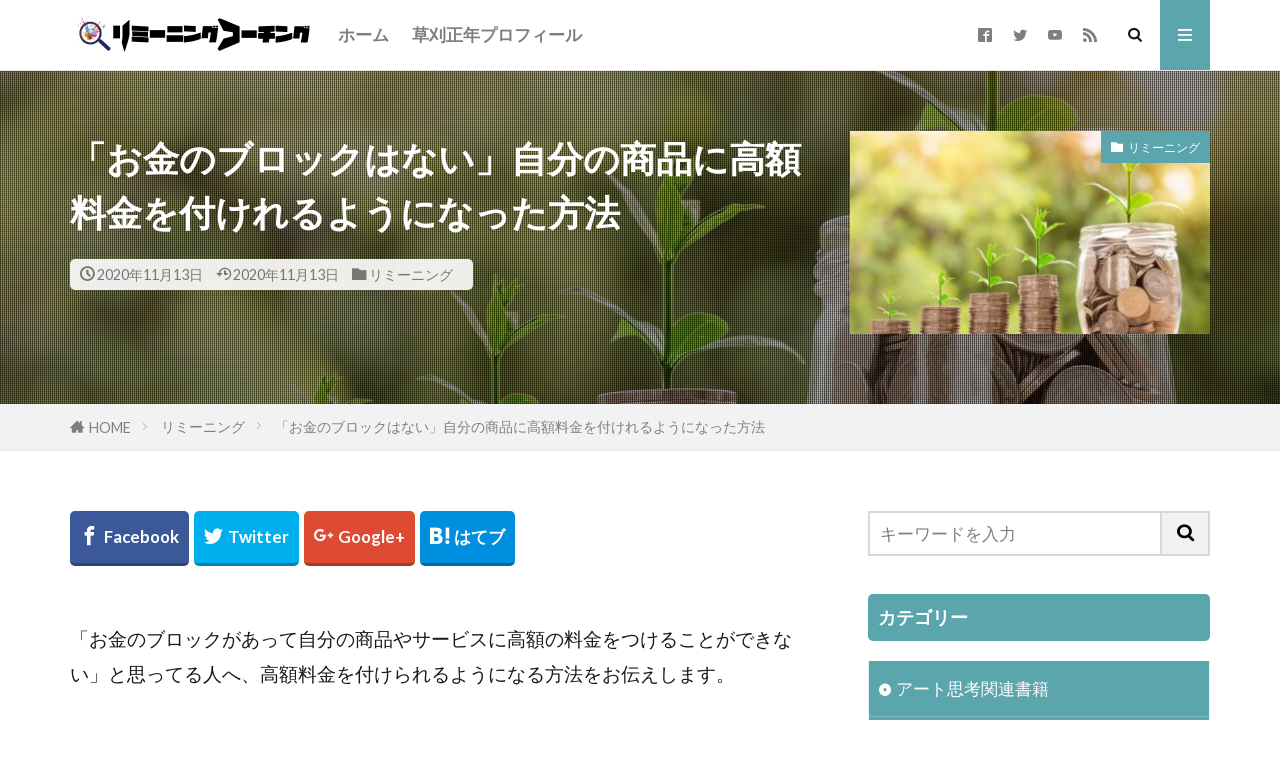

--- FILE ---
content_type: text/html; charset=UTF-8
request_url: https://remeanart.com/money-block/
body_size: 13329
content:

<!DOCTYPE html>

<html lang="ja" prefix="og: http://ogp.me/ns#" class="t-html 
t-middle t-large-pc">

<head prefix="og: http://ogp.me/ns# fb: http://ogp.me/ns/fb# article: http://ogp.me/ns/article#">
<meta charset="UTF-8">
<title>「お金のブロックはない」自分の商品に高額料金を付けれるようになった方法│アート思考で売上ブロック突破リミーニングコーチング</title>
<meta name='robots' content='max-image-preview:large' />
<link rel='dns-prefetch' href='//cdn.jsdelivr.net' />
<link rel='stylesheet' id='dashicons-css'  href='https://remeanart.com/wp-includes/css/dashicons.min.css?ver=5.7.14' type='text/css' media='all' />
<link rel='stylesheet' id='thickbox-css'  href='https://remeanart.com/wp-includes/js/thickbox/thickbox.css?ver=5.7.14' type='text/css' media='all' />
<link rel='stylesheet' id='wp-block-library-css'  href='https://remeanart.com/wp-includes/css/dist/block-library/style.min.css?ver=5.7.14' type='text/css' media='all' />
<script src='https://remeanart.com/wp-includes/js/jquery/jquery.min.js?ver=3.5.1' id='jquery-core-js'></script>
<script src='https://remeanart.com/wp-includes/js/jquery/jquery-migrate.min.js?ver=3.3.2' id='jquery-migrate-js'></script>
<link rel="https://api.w.org/" href="https://remeanart.com/wp-json/" /><link rel="alternate" type="application/json" href="https://remeanart.com/wp-json/wp/v2/posts/684" /><link rel="alternate" type="application/json+oembed" href="https://remeanart.com/wp-json/oembed/1.0/embed?url=https%3A%2F%2Fremeanart.com%2Fmoney-block%2F" />
<link rel="alternate" type="text/xml+oembed" href="https://remeanart.com/wp-json/oembed/1.0/embed?url=https%3A%2F%2Fremeanart.com%2Fmoney-block%2F&#038;format=xml" />
<link rel="amphtml" href="https://remeanart.com/money-block/?type=AMP">
<link class="css-async" rel href="https://remeanart.com/wp-content/themes/the-thor/css/icon.min.css">
<link class="css-async" rel href="https://fonts.googleapis.com/css?family=Lato:100,300,400,700,900">
<link class="css-async" rel href="https://fonts.googleapis.com/css?family=Fjalla+One">
<link rel="stylesheet" href="https://fonts.googleapis.com/css?family=Noto+Sans+JP:100,200,300,400,500,600,700,800,900">
<link rel="stylesheet" href="https://remeanart.com/wp-content/themes/the-thor/style.min.css">
<link class="css-async" rel href="https://remeanart.com/wp-content/themes/the-thor-child/style-user.css?1593483324">
<link rel="canonical" href="https://remeanart.com/money-block/" />
<script src="https://ajax.googleapis.com/ajax/libs/jquery/1.12.4/jquery.min.js"></script>
<meta http-equiv="X-UA-Compatible" content="IE=edge">
<meta name="viewport" content="width=device-width, initial-scale=1, viewport-fit=cover"/>
<script>
(function(i,s,o,g,r,a,m){i['GoogleAnalyticsObject']=r;i[r]=i[r]||function(){
(i[r].q=i[r].q||[]).push(arguments)},i[r].l=1*new Date();a=s.createElement(o),
m=s.getElementsByTagName(o)[0];a.async=1;a.src=g;m.parentNode.insertBefore(a,m)
})(window,document,'script','https://www.google-analytics.com/analytics.js','ga');

ga('create', 'UA-183958790-1', 'auto');
ga('send', 'pageview');
</script>
<style>
.widget.widget_nav_menu ul.menu{border-color: rgba(91,165,173,0.15);}.widget.widget_nav_menu ul.menu li{border-color: rgba(91,165,173,0.75);}.widget.widget_nav_menu ul.menu .sub-menu li{border-color: rgba(91,165,173,0.15);}.widget.widget_nav_menu ul.menu .sub-menu li .sub-menu li:first-child{border-color: rgba(91,165,173,0.15);}.widget.widget_nav_menu ul.menu li a:hover{background-color: rgba(91,165,173,0.75);}.widget.widget_nav_menu ul.menu .current-menu-item > a{background-color: rgba(91,165,173,0.75);}.widget.widget_nav_menu ul.menu li .sub-menu li a:before {color:#5ba5ad;}.widget.widget_nav_menu ul.menu li a{background-color:#5ba5ad;}.widget.widget_nav_menu ul.menu .sub-menu a:hover{color:#5ba5ad;}.widget.widget_nav_menu ul.menu .sub-menu .current-menu-item a{color:#5ba5ad;}.widget.widget_categories ul{border-color: rgba(91,165,173,0.15);}.widget.widget_categories ul li{border-color: rgba(91,165,173,0.75);}.widget.widget_categories ul .children li{border-color: rgba(91,165,173,0.15);}.widget.widget_categories ul .children li .children li:first-child{border-color: rgba(91,165,173,0.15);}.widget.widget_categories ul li a:hover{background-color: rgba(91,165,173,0.75);}.widget.widget_categories ul .current-menu-item > a{background-color: rgba(91,165,173,0.75);}.widget.widget_categories ul li .children li a:before {color:#5ba5ad;}.widget.widget_categories ul li a{background-color:#5ba5ad;}.widget.widget_categories ul .children a:hover{color:#5ba5ad;}.widget.widget_categories ul .children .current-menu-item a{color:#5ba5ad;}.widgetSearch__input:hover{border-color:#5ba5ad;}.widgetCatTitle{background-color:#5ba5ad;}.widgetCatTitle__inner{background-color:#5ba5ad;}.widgetSearch__submit:hover{background-color:#5ba5ad;}.widgetProfile__sns{background-color:#5ba5ad;}.widget.widget_calendar .calendar_wrap tbody a:hover{background-color:#5ba5ad;}.widget ul li a:hover{color:#5ba5ad;}.widget.widget_rss .rsswidget:hover{color:#5ba5ad;}.widget.widget_tag_cloud a:hover{background-color:#5ba5ad;}.widget select:hover{border-color:#5ba5ad;}.widgetSearch__checkLabel:hover:after{border-color:#5ba5ad;}.widgetSearch__check:checked .widgetSearch__checkLabel:before, .widgetSearch__check:checked + .widgetSearch__checkLabel:before{border-color:#5ba5ad;}.widgetTab__item.current{border-top-color:#5ba5ad;}.widgetTab__item:hover{border-top-color:#5ba5ad;}.searchHead__title{background-color:#5ba5ad;}.searchHead__submit:hover{color:#5ba5ad;}.menuBtn__close:hover{color:#5ba5ad;}.menuBtn__link:hover{color:#5ba5ad;}@media only screen and (min-width: 992px){.menuBtn__link {background-color:#5ba5ad;}}.t-headerCenter .menuBtn__link:hover{color:#5ba5ad;}.searchBtn__close:hover{color:#5ba5ad;}.searchBtn__link:hover{color:#5ba5ad;}.breadcrumb__item a:hover{color:#5ba5ad;}.pager__item{color:#5ba5ad;}.pager__item:hover, .pager__item-current{background-color:#5ba5ad; color:#fff;}.page-numbers{color:#5ba5ad;}.page-numbers:hover, .page-numbers.current{background-color:#5ba5ad; color:#fff;}.pagePager__item{color:#5ba5ad;}.pagePager__item:hover, .pagePager__item-current{background-color:#5ba5ad; color:#fff;}.heading a:hover{color:#5ba5ad;}.eyecatch__cat{background-color:#5ba5ad;}.the__category{background-color:#5ba5ad;}.dateList__item a:hover{color:#5ba5ad;}.controllerFooter__item:last-child{background-color:#5ba5ad;}.controllerFooter__close{background-color:#5ba5ad;}.bottomFooter__topBtn{background-color:#5ba5ad;}.mask-color{background-color:#5ba5ad;}.mask-colorgray{background-color:#5ba5ad;}.pickup3__item{background-color:#5ba5ad;}.categoryBox__title{color:#5ba5ad;}.comments__list .comment-meta{background-color:#5ba5ad;}.comment-respond .submit{background-color:#5ba5ad;}.prevNext__pop{background-color:#5ba5ad;}.swiper-pagination-bullet-active{background-color:#5ba5ad;}.swiper-slider .swiper-button-next, .swiper-slider .swiper-container-rtl .swiper-button-prev, .swiper-slider .swiper-button-prev, .swiper-slider .swiper-container-rtl .swiper-button-next	{background-color:#5ba5ad;}.snsFooter{background-color:#5ba5ad}.widget-main .heading.heading-widget{background-color:#5ba5ad}.widget-main .heading.heading-widgetsimple{background-color:#5ba5ad}.widget-main .heading.heading-widgetsimplewide{background-color:#5ba5ad}.widget-main .heading.heading-widgetwide{background-color:#5ba5ad}.widget-main .heading.heading-widgetbottom:before{border-color:#5ba5ad}.widget-main .heading.heading-widgetborder{border-color:#5ba5ad}.widget-main .heading.heading-widgetborder::before,.widget-main .heading.heading-widgetborder::after{background-color:#5ba5ad}.widget-side .heading.heading-widget{background-color:#5ba5ad}.widget-side .heading.heading-widgetsimple{background-color:#5ba5ad}.widget-side .heading.heading-widgetsimplewide{background-color:#5ba5ad}.widget-side .heading.heading-widgetwide{background-color:#5ba5ad}.widget-side .heading.heading-widgetbottom:before{border-color:#5ba5ad}.widget-side .heading.heading-widgetborder{border-color:#5ba5ad}.widget-side .heading.heading-widgetborder::before,.widget-side .heading.heading-widgetborder::after{background-color:#5ba5ad}.widget-foot .heading.heading-widget{background-color:#5ba5ad}.widget-foot .heading.heading-widgetsimple{background-color:#5ba5ad}.widget-foot .heading.heading-widgetsimplewide{background-color:#5ba5ad}.widget-foot .heading.heading-widgetwide{background-color:#5ba5ad}.widget-foot .heading.heading-widgetbottom:before{border-color:#5ba5ad}.widget-foot .heading.heading-widgetborder{border-color:#5ba5ad}.widget-foot .heading.heading-widgetborder::before,.widget-foot .heading.heading-widgetborder::after{background-color:#5ba5ad}.widget-menu .heading.heading-widget{background-color:#5ba5ad}.widget-menu .heading.heading-widgetsimple{background-color:#5ba5ad}.widget-menu .heading.heading-widgetsimplewide{background-color:#5ba5ad}.widget-menu .heading.heading-widgetwide{background-color:#5ba5ad}.widget-menu .heading.heading-widgetbottom:before{border-color:#5ba5ad}.widget-menu .heading.heading-widgetborder{border-color:#5ba5ad}.widget-menu .heading.heading-widgetborder::before,.widget-menu .heading.heading-widgetborder::after{background-color:#5ba5ad}@media only screen and (min-width: 768px){.still {height: 500px;}}.still__bg.mask.mask-colorgray{background-color:#4bc7cc}.rankingBox__bg{background-color:#5ba5ad}.commonCtr__bg.mask.mask-colorgray{background-color:#5ba5ad}.the__ribbon{background-color:#5ba5ad}.the__ribbon:after{border-left-color:#5ba5ad; border-right-color:#5ba5ad}.content .balloon .balloon__img-left div {background-image:url("https://remeanart.com/wp-content/uploads/2020/11/graffiti_man1.png");}.content .balloon .balloon__img-right div {background-image:url("https://remeanart.com/wp-content/uploads/2020/11/graffiti_woman1.png");}.postcta-bg{background-color:#3970a2}.content .afTagBox__btnDetail{background-color:#5ba5ad;}.widget .widgetAfTag__btnDetail{background-color:#5ba5ad;}.content .afTagBox__btnAf{background-color:#5ba5ad;}.widget .widgetAfTag__btnAf{background-color:#5ba5ad;}.content a{color:#5ba5ad;}.phrase a{color:#5ba5ad;}.content .sitemap li a:hover{color:#5ba5ad;}.content h2 a:hover,.content h3 a:hover,.content h4 a:hover,.content h5 a:hover{color:#5ba5ad;}.content ul.menu li a:hover{color:#5ba5ad;}.content .es-LiconBox:before{background-color:#a83f3f;}.content .es-LiconCircle:before{background-color:#a83f3f;}.content .es-BTiconBox:before{background-color:#a83f3f;}.content .es-BTiconCircle:before{background-color:#a83f3f;}.content .es-BiconObi{border-color:#a83f3f;}.content .es-BiconCorner:before{background-color:#a83f3f;}.content .es-BiconCircle:before{background-color:#a83f3f;}.content .es-BmarkHatena::before{background-color:#005293;}.content .es-BmarkExcl::before{background-color:#b60105;}.content .es-BmarkQ::before{background-color:#005293;}.content .es-BmarkQ::after{border-top-color:#005293;}.content .es-BmarkA::before{color:#b60105;}.content .es-BsubTradi::before{color:#ffffff;background-color:#b60105;border-color:#b60105;}.btn__link-primary{color:#ffffff; background-color:#3f3f3f;}.content .btn__link-primary{color:#ffffff; background-color:#3f3f3f;}.searchBtn__contentInner .btn__link-search{color:#ffffff; background-color:#3f3f3f;}.btn__link-secondary{color:#ffffff; background-color:#3f3f3f;}.content .btn__link-secondary{color:#ffffff; background-color:#3f3f3f;}.btn__link-search{color:#ffffff; background-color:#3f3f3f;}.btn__link-normal{color:#3f3f3f;}.content .btn__link-normal{color:#3f3f3f;}.btn__link-normal:hover{background-color:#3f3f3f;}.content .btn__link-normal:hover{background-color:#3f3f3f;}.comments__list .comment-reply-link{color:#3f3f3f;}.comments__list .comment-reply-link:hover{background-color:#3f3f3f;}@media only screen and (min-width: 992px){.subNavi__link-pickup{color:#3f3f3f;}}@media only screen and (min-width: 992px){.subNavi__link-pickup:hover{background-color:#3f3f3f;}}.partsH2-82 h2{color:#0a0a0a;}.partsH2-82 h2:first-letter{color:#5ba5ad;}.partsH3-11 h3{color:#191919; border-color:#5ba5ad;}.content h4{color:#191919}.content h5{color:#191919}.content ul > li::before{color:#a83f3f;}.content ul{color:#191919;}.content ol > li::before{color:#a83f3f; border-color:#a83f3f;}.content ol > li > ol > li::before{background-color:#a83f3f; border-color:#a83f3f;}.content ol > li > ol > li > ol > li::before{color:#a83f3f; border-color:#a83f3f;}.content ol{color:#191919;}.content .balloon .balloon__text{color:#191919; background-color:#f2f2f2;}.content .balloon .balloon__text-left:before{border-left-color:#f2f2f2;}.content .balloon .balloon__text-right:before{border-right-color:#f2f2f2;}.content .balloon-boder .balloon__text{color:#191919; background-color:#ffffff;  border-color:#d8d8d8;}.content .balloon-boder .balloon__text-left:before{border-left-color:#d8d8d8;}.content .balloon-boder .balloon__text-left:after{border-left-color:#ffffff;}.content .balloon-boder .balloon__text-right:before{border-right-color:#d8d8d8;}.content .balloon-boder .balloon__text-right:after{border-right-color:#ffffff;}.content blockquote{color:#191919; background-color:#f2f2f2;}.content blockquote::before{color:#d8d8d8;}.content table{color:#191919; border-top-color:#E5E5E5; border-left-color:#E5E5E5;}.content table th{background:#7f7f7f; color:#ffffff; ;border-right-color:#E5E5E5; border-bottom-color:#E5E5E5;}.content table td{background:#ffffff; ;border-right-color:#E5E5E5; border-bottom-color:#E5E5E5;}.content table tr:nth-child(odd) td{background-color:#f2f2f2;}
</style>

<meta property="og:site_name" content="アート思考で売上ブロック突破リミーニングコーチング" />
<meta property="og:type" content="article" />
<meta property="og:title" content="「お金のブロックはない」自分の商品に高額料金を付けれるようになった方法" />
<meta property="og:description" content="「お金のブロックがあって自分の商品やサービスに高額の料金をつけることができない」と思ってる人へ、高額料金を付けられるようになる方法をお伝えします。 &nbsp; 本記事の内容 ・お金のブロックの正体 ・お金のブロックは痛みの解放 先日上記の" />
<meta property="og:url" content="https://remeanart.com/money-block/" />
<meta property="og:image" content="https://remeanart.com/wp-content/uploads/2020/11/money-2724241_1920-768x519.jpg" />
<meta name="twitter:card" content="summary" />
<meta name="twitter:site" content="@fitjpcom" />


</head>
<body class="t-meiryo t-logoPc40 t-footerFixed" id="top">


  <!--l-header-->
  <header class="l-header l-header-border">
    <div class="container container-header">

      <!--logo-->
			<p class="siteTitle">
				<a class="siteTitle__link" href="https://remeanart.com">
											<img class="siteTitle__logo" src="https://remeanart.com/wp-content/uploads/2020/12/logo-remeancoach.png" alt="アート思考で売上ブロック突破リミーニングコーチング" width="496" height="80" >
					        </a>
      </p>      <!--/logo-->


      				<!--globalNavi-->
				<nav class="globalNavi">
					<div class="globalNavi__inner">
            <ul class="globalNavi__list"><li id="menu-item-749" class="menu-item menu-item-type-custom menu-item-object-custom menu-item-home menu-item-749"><a href="http://remeanart.com/">ホーム</a></li>
<li id="menu-item-1101" class="menu-item menu-item-type-post_type menu-item-object-page menu-item-1101"><a href="https://remeanart.com/profile/">草刈正年プロフィール</a></li>
</ul>					</div>
				</nav>
				<!--/globalNavi-->
			

							<!--subNavi-->
				<nav class="subNavi">
	        	        						<ul class="subNavi__list">
															<li class="subNavi__item"><a class="subNavi__link icon-facebook2" href="https://www.facebook.com/fitjpcom"></a></li>
															<li class="subNavi__item"><a class="subNavi__link icon-twitter" href="https://twitter.com/fitjpcom"></a></li>
															<li class="subNavi__item"><a class="subNavi__link icon-youtube" href="https://www.youtube.com/channel/UCviBYasQqct4bOidAkCHoDA"></a></li>
																								<li class="subNavi__item"><a class="subNavi__link icon-rss" href="https://remeanart.com/feed/"></a></li>
																					</ul>
									</nav>
				<!--/subNavi-->
			

            <!--searchBtn-->
			<div class="searchBtn ">
        <input class="searchBtn__checkbox" id="searchBtn-checkbox" type="checkbox">
        <label class="searchBtn__link searchBtn__link-text icon-search" for="searchBtn-checkbox"></label>
        <label class="searchBtn__unshown" for="searchBtn-checkbox"></label>

        <div class="searchBtn__content">
          <div class="searchBtn__scroll">
            <label class="searchBtn__close" for="searchBtn-checkbox"><i class="icon-close"></i>CLOSE</label>
            <div class="searchBtn__contentInner">
              <aside class="widget">
  <div class="widgetSearch">
    <form method="get" action="https://remeanart.com" target="_top">
  <div class="widgetSearch__contents">
    <h3 class="heading heading-tertiary">キーワード</h3>
    <input class="widgetSearch__input widgetSearch__input-max" type="text" name="s" placeholder="キーワードを入力" value="">

    
  </div>

  <div class="widgetSearch__contents">
    <h3 class="heading heading-tertiary">カテゴリー</h3>
	<select  name='cat' id='cat_69670a97aba3b' class='widgetSearch__select' >
	<option value=''>カテゴリーを選択</option>
	<option class="level-0" value="4">リミーニング</option>
	<option class="level-0" value="5">リミーニング事例</option>
	<option class="level-0" value="6">アート思考関連書籍</option>
	<option class="level-0" value="7">コーチングマインドセット</option>
</select>
  </div>

  	<div class="widgetSearch__tag">
    <h3 class="heading heading-tertiary">タグ</h3>
    <label><input class="widgetSearch__check" type="checkbox" name="tag[]" value="%e3%83%aa%e3%83%9f%e3%83%bc%e3%83%8b%e3%83%b3%e3%82%b0%e6%8a%80%e6%b3%95" /><span class="widgetSearch__checkLabel">リミーニング技法</span></label><label><input class="widgetSearch__check" type="checkbox" name="tag[]" value="%e6%81%90%e3%82%8c" /><span class="widgetSearch__checkLabel">恐れ</span></label>  </div>
  
  <div class="btn btn-search">
    <button class="btn__link btn__link-search" type="submit" value="search">検索</button>
  </div>
</form>
  </div>
</aside>
            </div>
          </div>
        </div>
      </div>
			<!--/searchBtn-->
      

            <!--menuBtn-->
			<div class="menuBtn ">
        <input class="menuBtn__checkbox" id="menuBtn-checkbox" type="checkbox">
        <label class="menuBtn__link menuBtn__link-text icon-menu" for="menuBtn-checkbox"></label>
        <label class="menuBtn__unshown" for="menuBtn-checkbox"></label>
        <div class="menuBtn__content">
          <div class="menuBtn__scroll">
            <label class="menuBtn__close" for="menuBtn-checkbox"><i class="icon-close"></i>CLOSE</label>
            <div class="menuBtn__contentInner">
															<nav class="menuBtn__navi u-none-pc">
	              		                <ul class="menuBtn__naviList">
																					<li class="menuBtn__naviItem"><a class="menuBtn__naviLink icon-facebook" href="https://www.facebook.com/fitjpcom"></a></li>
																					<li class="menuBtn__naviItem"><a class="menuBtn__naviLink icon-twitter" href="https://twitter.com/fitjpcom"></a></li>
																					<li class="menuBtn__naviItem"><a class="menuBtn__naviLink icon-youtube" href="https://www.youtube.com/channel/UCviBYasQqct4bOidAkCHoDA"></a></li>
																																	<li class="menuBtn__naviItem"><a class="menuBtn__naviLink icon-rss" href="https://remeanart.com/feed/"></a></li>
																						                </ul>
								</nav>
	              															            </div>
          </div>
        </div>
			</div>
			<!--/menuBtn-->
      
    </div>
  </header>
  <!--/l-header-->


  <!--l-headerBottom-->
  <div class="l-headerBottom">

    
		
	  
  </div>
  <!--l-headerBottom-->

    <div class="viral">
    <div class="viral__bg mask mask-blackmesh        ">
                  <img width="1280" height="865" src="https://remeanart.com/wp-content/themes/the-thor/img/dummy.gif" data-layzr="https://remeanart.com/wp-content/uploads/2020/11/money-2724241_1920-1280x865.jpg" class="attachment-icatch1280 size-icatch1280 wp-post-image" alt="" loading="lazy" />              </div>

    <div class="container">
      <div class="viral__container">
        <div class="viral__contents">
          <h1 class="heading heading-primary">「お金のブロックはない」自分の商品に高額料金を付けれるようになった方法</h1>
          <ul class="dateList">
                          <li class="dateList__item icon-clock">2020年11月13日</li>
                                      <li class="dateList__item icon-update">2020年11月13日</li>
                          <li class="dateList__item icon-folder"><a href="https://remeanart.com/category/%e3%83%aa%e3%83%9f%e3%83%bc%e3%83%8b%e3%83%b3%e3%82%b0/" rel="category tag">リミーニング</a></li>
                                              </ul>
        </div>


        <div class="eyecatch">
          <span class="eyecatch__cat cc-bg4"><a href="https://remeanart.com/category/%e3%83%aa%e3%83%9f%e3%83%bc%e3%83%8b%e3%83%b3%e3%82%b0/">リミーニング</a></span>          <span class="eyecatch__link">
                          <img width="375" height="253" src="https://remeanart.com/wp-content/themes/the-thor/img/dummy.gif" data-layzr="https://remeanart.com/wp-content/uploads/2020/11/money-2724241_1920-375x253.jpg" class="attachment-icatch375 size-icatch375 wp-post-image" alt="" loading="lazy" />                      </span>

        </div>
      </div>
    </div>

  </div>
  
  <div class="wider">
    <div class="breadcrumb"><ul class="breadcrumb__list container"><li class="breadcrumb__item icon-home"><a href="https://remeanart.com">HOME</a></li><li class="breadcrumb__item"><a href="https://remeanart.com/category/%e3%83%aa%e3%83%9f%e3%83%bc%e3%83%8b%e3%83%b3%e3%82%b0/">リミーニング</a></li><li class="breadcrumb__item breadcrumb__item-current"><a href="https://remeanart.com/money-block/">「お金のブロックはない」自分の商品に高額料金を付けれるようになった方法</a></li></ul></div>  </div>





  <!--l-wrapper-->
  <div class="l-wrapper">

    <!--l-main-->
        <main class="l-main">





      <div class="dividerBottom">


      



        

        <!--postContents-->
        <div class="postContents">
          		    <aside class="social-top"><ul class="socialList socialList-type10">
<li class="socialList__item"><a class="socialList__link icon-facebook" href="http://www.facebook.com/sharer.php?u=https%3A%2F%2Fremeanart.com%2Fmoney-block%2F&amp;t=%E3%80%8C%E3%81%8A%E9%87%91%E3%81%AE%E3%83%96%E3%83%AD%E3%83%83%E3%82%AF%E3%81%AF%E3%81%AA%E3%81%84%E3%80%8D%E8%87%AA%E5%88%86%E3%81%AE%E5%95%86%E5%93%81%E3%81%AB%E9%AB%98%E9%A1%8D%E6%96%99%E9%87%91%E3%82%92%E4%BB%98%E3%81%91%E3%82%8C%E3%82%8B%E3%82%88%E3%81%86%E3%81%AB%E3%81%AA%E3%81%A3%E3%81%9F%E6%96%B9%E6%B3%95" target="_blank" title="Facebook"></a></li><li class="socialList__item"><a class="socialList__link icon-twitter" href="http://twitter.com/intent/tweet?text=%E3%80%8C%E3%81%8A%E9%87%91%E3%81%AE%E3%83%96%E3%83%AD%E3%83%83%E3%82%AF%E3%81%AF%E3%81%AA%E3%81%84%E3%80%8D%E8%87%AA%E5%88%86%E3%81%AE%E5%95%86%E5%93%81%E3%81%AB%E9%AB%98%E9%A1%8D%E6%96%99%E9%87%91%E3%82%92%E4%BB%98%E3%81%91%E3%82%8C%E3%82%8B%E3%82%88%E3%81%86%E3%81%AB%E3%81%AA%E3%81%A3%E3%81%9F%E6%96%B9%E6%B3%95&amp;https%3A%2F%2Fremeanart.com%2Fmoney-block%2F&amp;url=https%3A%2F%2Fremeanart.com%2Fmoney-block%2F" target="_blank" title="Twitter"></a></li><li class="socialList__item"><a class="socialList__link icon-google-plus" href="https://plus.google.com/share?url=https%3A%2F%2Fremeanart.com%2Fmoney-block%2F" target="_blank" title="Google+"></a></li><li class="socialList__item"><a class="socialList__link icon-hatenabookmark" href="http://b.hatena.ne.jp/add?mode=confirm&amp;url=https%3A%2F%2Fremeanart.com%2Fmoney-block%2F&amp;title=%E3%80%8C%E3%81%8A%E9%87%91%E3%81%AE%E3%83%96%E3%83%AD%E3%83%83%E3%82%AF%E3%81%AF%E3%81%AA%E3%81%84%E3%80%8D%E8%87%AA%E5%88%86%E3%81%AE%E5%95%86%E5%93%81%E3%81%AB%E9%AB%98%E9%A1%8D%E6%96%99%E9%87%91%E3%82%92%E4%BB%98%E3%81%91%E3%82%8C%E3%82%8B%E3%82%88%E3%81%86%E3%81%AB%E3%81%AA%E3%81%A3%E3%81%9F%E6%96%B9%E6%B3%95" target="_blank" data-hatena-bookmark-title="https%3A%2F%2Fremeanart.com%2Fmoney-block%2F" title="はてブ"></a></li></ul>
</aside>
          

		            <section class="content partsH2-82 partsH3-11">
			<p>「お金のブロックがあって自分の商品やサービスに高額の料金をつけることができない」と思ってる人へ、高額料金を付けられるようになる方法をお伝えします。</p>
<p>&nbsp;</p>
<p class="チェック icon-checkmark"><strong>本記事の内容<br />
</strong></p>
<div class="ep-box es-borderDashedS bgc-VPlime brc-Bturquoise">・お金のブロックの正体<br />
・お金のブロックは痛みの解放</div>
<p>先日上記の悩みを持った起業家さんとセッションさせてもらいました。そしてセッション後、その方は高額料金の商品を作りました。</p>
<div class="ep-box brc-VPturquoise ftc-DGturquoise bgc-VPlime es-Fsmall"><span style="font-family: Lato, 游ゴシック体, 'Yu Gothic', YuGothic, 'ヒラギノ角ゴシック Pro', 'Hiragino Kaku Gothic Pro', メイリオ, Meiryo, 'ＭＳ Ｐゴシック', 'MS PGothic', sans-serif;">本人が思っていた『お金のブロック』は実は幻で、『本当の自分の商品の価値』と、その価値を得ることで生まれる『痛みの解放』に気づいてないだけでした。</span></div>
<p>というわけで今回は「お金のブロックにより、高額商品を作れない」そんな悩みについて解説します。</p>
<p>&nbsp;</p>
<h2>お金のブロックの正体</h2>
<p><img loading="lazy" class="alignnone size-large wp-image-691" src="https://remeanart.com/wp-content/themes/the-thor/img/dummy.gif" data-layzr="https://remeanart.com/wp-content/uploads/2020/11/money-1885540_1280-1024x685.jpg" alt="" width="1024" height="685" /></p>
<p>お金のブロックがあって、それが原因で望みを実現できないと勘違いしている人は、以下の２つのものを持っています。</p>
<div class="ep-box es-borderDashedS bgc-VPlime brc-Bturquoise">
<p>・足りないがつくるお金のブロック</p>
<p>・誤った価値</p>
</div>
<div>お金のブロックの本当の正体とは？それを解説していきますね。</div>
<h3>足りないが作るお金のブロック</h3>
<ul>
<li><strong>「あなたの商品を今すぐ３０万円で売ったらあなたはどうなると思いますか？」</strong></li>
</ul>
<p>お金のブロックで動けないでいたらこんな問いをかけてみてください。すると、</p>
<p>「今のままでは結果が出るかわからない」</p>
<p>「もっと具体的なワークが必要」</p>
<p>「もっと相手に効く、技術やメソッドが必要」</p>
<p>など、</p>
<p><strong><span style="color: #ff0000;">「足りない」と思っていることが出てきます。</span></strong></p>
<p>&nbsp;</p>
<p>実は今の自分の動きを止めているのは、お金のブロックではなく、この「足りない」という欠乏感なんです。</p>
<p>まずはどんな欠乏感があるかしっかり出してみてください。</p>
<p>&nbsp;</p>
<h2>誤った価値</h2>
<p>次にあるのが『誤った価値』というものです。</p>
<ul>
<li><strong>「あなたの商品やサービスによって、お客さんは何ができるようになりますか？」</strong></li>
</ul>
<p>そんな問いをかけてみると、色々な答がでます。</p>
<p>「本音でしゃべれるようになります」</p>
<p>「もっと挑戦できるようになります」</p>
<p>「コーチング力が身につきます」</p>
<p>そしたら次にこんな問いかけをしてみてください。</p>
<ul>
<li><strong>「あなたはその価値を得るために３０万円払いますか？」</strong></li>
</ul>
<p>&nbsp;</p>
<p>セッションした方は、「本音でしゃべれるようになります」と言ってました。</p>
<p>そして、「本音でしゃべれるようになるのに、３０万円は払いませんね、、」と言っていました。</p>
<p>&nbsp;</p>
<p><span style="color: #ff0000;"><strong>つまり、自分の商品の価値がまだしっかりわかってないのです。</strong></span></p>
<p>自分の商品の本当の価値を知り、それなら３０万円は安い！と思う、発見しきれてない価値を見つけること。これが重要になります。</p>
<p>&nbsp;</p>
<p>&nbsp;</p>
<h2>お金のブロックは痛みの解放</h2>
<p><img loading="lazy" class="alignnone size-large wp-image-692" src="https://remeanart.com/wp-content/themes/the-thor/img/dummy.gif" data-layzr="https://remeanart.com/wp-content/uploads/2020/11/woman-332278_1280-1024x680.jpg" alt="" width="1024" height="680" /></p>
<p>お金のブロックという勘違いを解放するには以下の２つの方法があります。</p>
<div class="ep-box es-borderDashedS bgc-VPlime brc-Bturquoise">
<p>・得られる痛みの解放</p>
<p>・お金のブロックはお金じゃない</p>
</div>
<div>問いを用意してますので、それぞれやってみてください。</div>
<div></div>
<h3>得られる痛みの解放</h3>
<ul>
<li><strong>「その価値をお客さんは手に入れたら、どんな痛みが解決できそうですか？」</strong></li>
</ul>
<p>この質問が、お金のブロックの真の解放をしてくれます。</p>
<p>『本音でしゃべれるようになる」ことで、その人は今の現実のどんな痛みを解決することができるようになるか？</p>
<p>セッションしたクライアントさんは、パートナーシップを良好にするというカウンセラーさんでした。そこで色々話していくと、</p>
<p>「本音でしゃべれるようになったら、もう一度、夫婦２人でお互いにやりたいことを楽しく話せる関係になります」そう言ってました。</p>
<p>そこでこう聞いてみました。</p>
<p>「では、あなたの商品が、もう一度、夫婦２人でお互いにやりたいことを楽しく話せる関係になれる商品としたら、あなたは３０万円はらえますか？」</p>
<p>そう聞くと、即答でこう答えてました。</p>
<p>「安いですね！払いますよ！」</p>
<p>&nbsp;</p>
<p>多くの人が自分が提供する本当の価値にこうやって気づいてません。</p>
<p>商品によってそのお客さんが何ができるようになって、そしてそれでどんな痛みを解放できるようになるのか？」ここをイメージして言葉にすると、お金のブロックは簡単に消えます。</p>
<p>&nbsp;</p>
<h3>お金のブロックはお金じゃない</h3>
<p>そして最後に、自分はお金に苦手意識があるという、思い込みを払ってあげないと、また引き戻し現象で元に戻ってしまいます。</p>
<ul>
<li><strong>「あなたはどうして３０万円や５０万円を超える商品を作ることができるんですか？」</strong></li>
</ul>
<p>この問いかけで、自分はお金に捕らわれず、商品に価値を作れる人だと信じ込みを作ります。</p>
<p>「自分の商品は、人生における大きな幸せを取り戻す価値があり、３カ月でそれができれば、その先ずっと幸せを得れるから、３０万円や５０万円でも安いです」</p>
<p>最後はその方はこんなことを言ってました。</p>
<p>&nbsp;</p>
<p>自分はどうして、お金に左右されず、高額の商品を作ることができるのか？</p>
<p>今一度その理由を言語化してその人に持ってもらうと、戻ることはありません。</p>
<p>&nbsp;</p>
<p>高額料金を付けれずに動けないでいる方がいたら、ぜひやってみてください。</p>
<p>応援してます。</p>
          </section>
          		  

          		    <aside class="social-bottom"><ul class="socialList socialList-type10">
<li class="socialList__item"><a class="socialList__link icon-facebook" href="http://www.facebook.com/sharer.php?u=https%3A%2F%2Fremeanart.com%2Fmoney-block%2F&amp;t=%E3%80%8C%E3%81%8A%E9%87%91%E3%81%AE%E3%83%96%E3%83%AD%E3%83%83%E3%82%AF%E3%81%AF%E3%81%AA%E3%81%84%E3%80%8D%E8%87%AA%E5%88%86%E3%81%AE%E5%95%86%E5%93%81%E3%81%AB%E9%AB%98%E9%A1%8D%E6%96%99%E9%87%91%E3%82%92%E4%BB%98%E3%81%91%E3%82%8C%E3%82%8B%E3%82%88%E3%81%86%E3%81%AB%E3%81%AA%E3%81%A3%E3%81%9F%E6%96%B9%E6%B3%95" target="_blank" title="Facebook"></a></li><li class="socialList__item"><a class="socialList__link icon-twitter" href="http://twitter.com/intent/tweet?text=%E3%80%8C%E3%81%8A%E9%87%91%E3%81%AE%E3%83%96%E3%83%AD%E3%83%83%E3%82%AF%E3%81%AF%E3%81%AA%E3%81%84%E3%80%8D%E8%87%AA%E5%88%86%E3%81%AE%E5%95%86%E5%93%81%E3%81%AB%E9%AB%98%E9%A1%8D%E6%96%99%E9%87%91%E3%82%92%E4%BB%98%E3%81%91%E3%82%8C%E3%82%8B%E3%82%88%E3%81%86%E3%81%AB%E3%81%AA%E3%81%A3%E3%81%9F%E6%96%B9%E6%B3%95&amp;https%3A%2F%2Fremeanart.com%2Fmoney-block%2F&amp;url=https%3A%2F%2Fremeanart.com%2Fmoney-block%2F" target="_blank" title="Twitter"></a></li><li class="socialList__item"><a class="socialList__link icon-google-plus" href="https://plus.google.com/share?url=https%3A%2F%2Fremeanart.com%2Fmoney-block%2F" target="_blank" title="Google+"></a></li><li class="socialList__item"><a class="socialList__link icon-hatenabookmark" href="http://b.hatena.ne.jp/add?mode=confirm&amp;url=https%3A%2F%2Fremeanart.com%2Fmoney-block%2F&amp;title=%E3%80%8C%E3%81%8A%E9%87%91%E3%81%AE%E3%83%96%E3%83%AD%E3%83%83%E3%82%AF%E3%81%AF%E3%81%AA%E3%81%84%E3%80%8D%E8%87%AA%E5%88%86%E3%81%AE%E5%95%86%E5%93%81%E3%81%AB%E9%AB%98%E9%A1%8D%E6%96%99%E9%87%91%E3%82%92%E4%BB%98%E3%81%91%E3%82%8C%E3%82%8B%E3%82%88%E3%81%86%E3%81%AB%E3%81%AA%E3%81%A3%E3%81%9F%E6%96%B9%E6%B3%95" target="_blank" data-hatena-bookmark-title="https%3A%2F%2Fremeanart.com%2Fmoney-block%2F" title="はてブ"></a></li></ul>
</aside>
                  </div>
        <!--/postContents-->


        



                <!-- 記事下CTA -->
                <div class="content postCta postcta-bg">

		
        </div>
        <!-- /記事下CTA -->
        
	    
		
<!-- フォローボタン -->
<div class="snsFollow">
	<div class="snsFollow__bg">
					<img width="375" height="253" src="https://remeanart.com/wp-content/themes/the-thor/img/dummy.gif" data-layzr="https://remeanart.com/wp-content/uploads/2020/11/money-2724241_1920-375x253.jpg" class="attachment-icatch375 size-icatch375 wp-post-image" alt="" loading="lazy" />			</div>

	<div class="snsFollow__contents">
		<div class="snsFollow__text">
							最新情報をチェックしよう！					</div>

		<ul class="snsFollow__list">
										<li class="snsFollow__item">
					<a href="https://twitter.com/fitjpcom" class="twitter-follow-button" data-size="large" data-show-screen-name="false" data-lang="ja" data-show-count="false">フォローする</a>
				</li>
					</ul>
	</div>
</div>
<!-- /フォローボタン -->

<!-- プロフィール -->
<aside class="profile">
	<div class="profile__author">
				<div class="profile__text">この記事を書いた人</div>
				<img data-layzr="https://remeanart.com/wp-content/uploads/2020/06/myphoto-150x150.jpg" alt="karimasa0520" width="80" height="80" src="https://remeanart.com/wp-content/themes/the-thor/img/dummy.gif">
		<h2 class="profile__name">karimasa0520</h2>
			</div>

	<div class="profile__contents">
		<div class="profile__description">
		リミーニングアートコーチ：草刈正年

『アート思考で課題解決』をテーマに、仕事、人間関係、健康、生き方など人生にある課題をアート思考によって自分で解決する、リミーニングアートを伝えています。		</div>
		<ul class="profile__list">
							<li class="profile__item">
					<a class="profile__link icon-facebook" href="https://www.facebook.com/karimasa0520/"></a>
				</li>
										<li class="profile__item">
					<a class="profile__link icon-twitter" href="https://twitter.com/karimasa0520"></a>
				</li>
										<li class="profile__item">
					<a class="profile__link icon-instagram" href="https://www.instagram.com/karimasa0520/"></a>
				</li>
													<li class="profile__item">
					<a class="profile__link icon-youtube" href="https://www.youtube.com/channel/UCks2Tee5XdO7FqeguR9Nvbg"></a>
				</li>
											</ul>

					<div class="btn btn-center">
				<a class="btn__link btn__link-secondary" href="https://remeanart.com/author/karimasa0520/">投稿一覧へ</a>
			</div>
			</div>
</aside>
<!-- /プロフィール -->

        <!-- コメント -->
                        <!-- /コメント -->





					<!-- PVカウンター -->
						<!-- /PVカウンター -->
		


      </div>

    </main>
    <!--/l-main-->

                  <!--l-sidebar-->
<div class="l-sidebar">	
	
  <aside class="widget widget-side  widget_search"><form class="widgetSearch__flex" method="get" action="https://remeanart.com" target="_top">
  <input class="widgetSearch__input" type="text" maxlength="50" name="s" placeholder="キーワードを入力" value="">
  <button class="widgetSearch__submit icon-search" type="submit" value="search"></button>
</form>
</aside>
  <div class="widgetSticky">
  <aside class="widget widget-side  widget_categories"><h2 class="heading heading-widget">カテゴリー</h2>
			<ul>
					<li class="cat-item cat-item-6"><a href="https://remeanart.com/category/%e3%82%a2%e3%83%bc%e3%83%88%e6%80%9d%e8%80%83%e9%96%a2%e9%80%a3%e6%9b%b8%e7%b1%8d/">アート思考関連書籍</a>
</li>
	<li class="cat-item cat-item-7"><a href="https://remeanart.com/category/%e3%82%b3%e3%83%bc%e3%83%81%e3%83%b3%e3%82%b0%e3%83%9e%e3%82%a4%e3%83%b3%e3%83%89%e3%82%bb%e3%83%83%e3%83%88/">コーチングマインドセット</a>
</li>
	<li class="cat-item cat-item-4"><a href="https://remeanart.com/category/%e3%83%aa%e3%83%9f%e3%83%bc%e3%83%8b%e3%83%b3%e3%82%b0/">リミーニング</a>
</li>
	<li class="cat-item cat-item-5"><a href="https://remeanart.com/category/%e3%83%aa%e3%83%9f%e3%83%bc%e3%83%8b%e3%83%b3%e3%82%b0%e4%ba%8b%e4%be%8b/">リミーニング事例</a>
</li>
			</ul>

			</aside>  </div>
	
</div>
<!--/l-sidebar-->

      	

  </div>
  <!--/l-wrapper-->









    <!--l-footerTop-->
  <div class="l-footerTop">
    <div class="wider">

      <div class="categoryBox">
        <div class="container">
          <h2 class="heading heading-main u-bold cc-ft4"><i class="icon-folder"></i>リミーニング<span>の最新記事8件</span></h2>

          <ul class="categoryBox__list">
		  		              <li class="categoryBox__item">

			                <div class="eyecatch eyecatch-11">
                <a class="eyecatch__link eyecatch__link-zoomgray" href="https://remeanart.com/work-organize-golf/">
                                  <img data-layzr="https://remeanart.com/wp-content/themes/the-thor/img/img_no_375.gif" alt="NO IMAGE" src="https://remeanart.com/wp-content/themes/the-thor/img/dummy.gif">
                                </a>
              </div>
              
              <div class="categoryBox__contents">
                              <ul class="dateList">
                                  <li class="dateList__item icon-clock">2021年2月3日</li>
                                                </ul>
			  
                <h2 class="heading heading-tertiary">
                  <a href="https://remeanart.com/work-organize-golf/">起業して色々やりすぎて仕事が整理できない時はゴルフ３つの法則</a>
                </h2>
              </div>
            </li>
		              <li class="categoryBox__item">

			                <div class="eyecatch eyecatch-11">
                <a class="eyecatch__link eyecatch__link-zoomgray" href="https://remeanart.com/expected-setting/">
                                  <img width="375" height="250" src="https://remeanart.com/wp-content/themes/the-thor/img/dummy.gif" data-layzr="https://remeanart.com/wp-content/uploads/2021/01/child-3194977_1280-375x250.jpg" class="attachment-icatch375 size-icatch375 wp-post-image" alt="" loading="lazy" />                                </a>
              </div>
              
              <div class="categoryBox__contents">
                              <ul class="dateList">
                                  <li class="dateList__item icon-clock">2021年1月21日</li>
                                                  <li class="dateList__item icon-update">2021年1月21日</li>
                                </ul>
			  
                <h2 class="heading heading-tertiary">
                  <a href="https://remeanart.com/expected-setting/">恐れない自分になる想定内設定</a>
                </h2>
              </div>
            </li>
		              <li class="categoryBox__item">

			                <div class="eyecatch eyecatch-11">
                <a class="eyecatch__link eyecatch__link-zoomgray" href="https://remeanart.com/will-be-factorization/">
                                  <img width="375" height="125" src="https://remeanart.com/wp-content/themes/the-thor/img/dummy.gif" data-layzr="https://remeanart.com/wp-content/uploads/2021/01/business-3694993_1280-375x125.jpg" class="attachment-icatch375 size-icatch375 wp-post-image" alt="" loading="lazy" />                                </a>
              </div>
              
              <div class="categoryBox__contents">
                              <ul class="dateList">
                                  <li class="dateList__item icon-clock">2021年1月20日</li>
                                                  <li class="dateList__item icon-update">2021年1月21日</li>
                                </ul>
			  
                <h2 class="heading heading-tertiary">
                  <a href="https://remeanart.com/will-be-factorization/">恐れをなくす『どうなる・どうして因数分解』</a>
                </h2>
              </div>
            </li>
		              <li class="categoryBox__item">

			                <div class="eyecatch eyecatch-11">
                <a class="eyecatch__link eyecatch__link-zoomgray" href="https://remeanart.com/coaching-tired/">
                                  <img width="375" height="268" src="https://remeanart.com/wp-content/themes/the-thor/img/dummy.gif" data-layzr="https://remeanart.com/wp-content/uploads/2020/12/youtuber-2838945_1280-375x268.jpg" class="attachment-icatch375 size-icatch375 wp-post-image" alt="" loading="lazy" />                                </a>
              </div>
              
              <div class="categoryBox__contents">
                              <ul class="dateList">
                                  <li class="dateList__item icon-clock">2020年12月3日</li>
                                                </ul>
			  
                <h2 class="heading heading-tertiary">
                  <a href="https://remeanart.com/coaching-tired/">コーチングやコンサルで疲れる２つのワナ</a>
                </h2>
              </div>
            </li>
		              <li class="categoryBox__item">

			                <div class="eyecatch eyecatch-11">
                <a class="eyecatch__link eyecatch__link-zoomgray" href="https://remeanart.com/realization-possible/">
                                  <img width="375" height="244" src="https://remeanart.com/wp-content/themes/the-thor/img/dummy.gif" data-layzr="https://remeanart.com/wp-content/uploads/2020/12/children-1822688_1280-375x244.jpg" class="attachment-icatch375 size-icatch375 wp-post-image" alt="" loading="lazy" />                                </a>
              </div>
              
              <div class="categoryBox__contents">
                              <ul class="dateList">
                                  <li class="dateList__item icon-clock">2020年12月2日</li>
                                                </ul>
			  
                <h2 class="heading heading-tertiary">
                  <a href="https://remeanart.com/realization-possible/">実現不可能を可能にする実現させない望み</a>
                </h2>
              </div>
            </li>
		              <li class="categoryBox__item">

			                <div class="eyecatch eyecatch-11">
                <a class="eyecatch__link eyecatch__link-zoomgray" href="https://remeanart.com/money-block/">
                                  <img width="375" height="253" src="https://remeanart.com/wp-content/themes/the-thor/img/dummy.gif" data-layzr="https://remeanart.com/wp-content/uploads/2020/11/money-2724241_1920-375x253.jpg" class="attachment-icatch375 size-icatch375 wp-post-image" alt="" loading="lazy" />                                </a>
              </div>
              
              <div class="categoryBox__contents">
                              <ul class="dateList">
                                  <li class="dateList__item icon-clock">2020年11月13日</li>
                                                  <li class="dateList__item icon-update">2020年11月13日</li>
                                </ul>
			  
                <h2 class="heading heading-tertiary">
                  <a href="https://remeanart.com/money-block/">「お金のブロックはない」自分の商品に高額料金を付けれるようになった方法</a>
                </h2>
              </div>
            </li>
		              <li class="categoryBox__item">

			                <div class="eyecatch eyecatch-11">
                <a class="eyecatch__link eyecatch__link-zoomgray" href="https://remeanart.com/re-meanig/">
                                  <img width="375" height="211" src="https://remeanart.com/wp-content/themes/the-thor/img/dummy.gif" data-layzr="https://remeanart.com/wp-content/uploads/2020/08/リミーニング-375x211.png" class="attachment-icatch375 size-icatch375 wp-post-image" alt="" loading="lazy" />                                </a>
              </div>
              
              <div class="categoryBox__contents">
                              <ul class="dateList">
                                  <li class="dateList__item icon-clock">2020年8月18日</li>
                                                  <li class="dateList__item icon-update">2020年11月17日</li>
                                </ul>
			  
                <h2 class="heading heading-tertiary">
                  <a href="https://remeanart.com/re-meanig/">リミーニングとは越えられない課題解決</a>
                </h2>
              </div>
            </li>
		            </ul>
        </div>
      </div>

    </div>
  </div>
  


  <!-- schema -->
  <script type="application/ld+json">
    {
    "@context": "http://schema.org",
    "@type": "Article ",
    "mainEntityOfPage":{
      "@type": "WebPage",
      "@id": "https://remeanart.com/money-block/"
    },
    "headline": "「お金のブロックはない」自分の商品に高額料金を付けれるようになった方法",
    "description": "「お金のブロックがあって自分の商品やサービスに高額の料金をつけることができない」と思ってる人へ、高額料金を付けられるようになる方法をお伝えします。 &nbsp; 本記事の内容 ・お金のブロックの正体 ・お金のブロックは痛みの解放 先日上記の悩みを持った起業家さんとセッションさせてもらいました。そしてセッション後、その方は高額料金の商品を作りました。 本人が思っていた『お金のブロック』は実は幻で、『 [&hellip;]",
    "image": {
      "@type": "ImageObject",
      "url": "https://remeanart.com/wp-content/uploads/2020/11/money-2724241_1920-768x519.jpg",
      "width": "768px",
      "height": "519px"
          },
    "datePublished": "2020-11-13T14:50:44+0900",
    "dateModified": "2020-11-13T15:57:20+0900",
    "author": {
      "@type": "Person",
      "name": "karimasa0520"
    },
    "publisher": {
      "@type": "Organization",
      "name": "アート思考で売上ブロック突破リミーニングコーチング",
      "logo": {
        "@type": "ImageObject",
        "url": "https://remeanart.com/wp-content/uploads/2020/12/logo-remeancoach.png",
        "width": "496px",
        "height": "80px"
              }
    }
  }
  </script>
  <!-- /schema -->



  <!--l-footerTop-->
  <div class="l-footerTop">

        <div class="wider">
      <!--commonCtr-->
      <div class="commonCtr">

        <div class="commonCtr__bg mask mask-colorgray">
                                        <img class="commonCtr__bg" data-layzr="https://remeanart.com/wp-content/uploads/2020/07/ocean-3605547_1920-1280x831.jpg" alt=">アート思考コーチング無料プログラム" width="1280" height="831" src="https://remeanart.com/wp-content/themes/the-thor/img/dummy.gif">
                          </div>

        <div class="container">

          <div class="commonCtr__container">
            <div class="commonCtr__contents">
              <h2 class="heading heading-commonCtr u-white">アート思考コーチング無料プログラム</h2>                            <p class="phrase phrase-bottom u-white">
                「動きたいのに動けない」は自分で卒業する！
「自分はこれをやる！」と自分で決めて動ける自分になり、ライフミッション起業を実現し売上が三倍になった

アート思考のコーチングとは？              </p>
                                          <div class="btn btn-center">
                <a class="btn__link btn__link-primary" href="https://remeanart.com/mmop/">無料プログラムに参加</a>
              </div>
                          </div>
                                      <div class="commonCtr__image">
              <img class="" data-layzr="https://remeanart.com/wp-content/uploads/2020/07/mac-design-768x602.png" alt="CTR IMG" width="768" height="602" src="https://remeanart.com/wp-content/themes/the-thor/img/dummy.gif">
            </div>
                      </div>

        </div>

      </div>
      <!--commonCtr-->
    </div>
    
  </div>
  <!--/l-footerTop-->


  <!--l-footer-->
  <footer class="l-footer">

            <div class="wider">
      <!--snsFooter-->
      <div class="snsFooter">
        <div class="container">

          <ul class="snsFooter__list">
		              <li class="snsFooter__item"><a class="snsFooter__link icon-facebook" href="https://www.facebook.com/fitjpcom"></a></li>
		              <li class="snsFooter__item"><a class="snsFooter__link icon-twitter" href="https://twitter.com/fitjpcom"></a></li>
		              <li class="snsFooter__item"><a class="snsFooter__link icon-youtube" href="https://www.youtube.com/channel/UCviBYasQqct4bOidAkCHoDA"></a></li>
                                    <li class="snsFooter__item"><a class="snsFooter__link icon-rss" href="https://remeanart.com/feed/"></a></li>
					            </ul>
        </div>
      </div>
      <!--/snsFooter-->
    </div>
    


    

    <div class="wider">
      <!--bottomFooter-->
      <div class="bottomFooter">
        <div class="container">

          
          <div class="bottomFooter__copyright">
                      © Copyright 2020 <a href="https://remeanart.com/">リミーニングアート</a>                    </div>

          
        </div>
        <a href="#top" class="bottomFooter__topBtn" id="bottomFooter__topBtn"></a>
      </div>
      <!--/bottomFooter-->


    </div>


        <div class="controllerFooter controllerFooter-border">
      <ul class="controllerFooter__list">


		        <li class="controllerFooter__item">
          <a href="https://remeanart.com"><i class="icon-home"></i>ホーム</a>
        </li>
		

                <li class="controllerFooter__item">
          <input class="controllerFooter__checkbox" id="controllerFooter-checkbox" type="checkbox">
          <label class="controllerFooter__link" for="controllerFooter-checkbox"><i class="icon-share2"></i>シェア</label>
          <label class="controllerFooter__unshown" for="controllerFooter-checkbox"></label>
          <div class="controllerFooter__content">
            <label class="controllerFooter__close" for="controllerFooter-checkbox"><i class="icon-close"></i></label>
            <div class="controllerFooter__contentInner">
                          </div>
          </div>
        </li>
		

                <li class="controllerFooter__item">
          <label class="controllerFooter__menuLabel" for="menuBtn-checkbox"><i class="icon-menu"></i>メニュー</label>
        </li>
		
                <li class="controllerFooter__item">
          <a href="tel:03-0000-0000" ><i class="icon-phone"></i>電話</a>
        </li>
		



        <li class="controllerFooter__item">
          <a href="#top" class="controllerFooter__topBtn"><i class="icon-arrow-up"></i>TOPへ</a>
        </li>

      </ul>
    </div>
    
  </footer>
  <!-- /l-footer -->



			<script>
			jQuery(function($) {
				$('.widgetSticky').fitSidebar({
					wrapper : '.l-wrapper',
					responsiveWidth : 768
				});
			});
			</script>
			<script>Array.prototype.forEach.call(document.getElementsByClassName("css-async"), function(e){e.rel = "stylesheet"});</script>
		<script type="application/ld+json">
		{ "@context":"http://schema.org",
		  "@type": "BreadcrumbList",
		  "itemListElement":
		  [
		    {"@type": "ListItem","position": 1,"item":{"@id": "https://remeanart.com","name": "HOME"}},
		    {"@type": "ListItem","position": 2,"item":{"@id": "https://remeanart.com/category/%e3%83%aa%e3%83%9f%e3%83%bc%e3%83%8b%e3%83%b3%e3%82%b0/","name": "リミーニング"}},
    {"@type": "ListItem","position": 3,"item":{"@id": "https://remeanart.com/money-block/","name": "「お金のブロックはない」自分の商品に高額料金を付けれるようになった方法"}}
		  ]
		}
		</script>



	<script type='text/javascript' id='thickbox-js-extra'>
/* <![CDATA[ */
var thickboxL10n = {"next":"\u6b21\u3078 >","prev":"< \u524d\u3078","image":"\u753b\u50cf","of":"\/","close":"\u9589\u3058\u308b","noiframes":"\u3053\u306e\u6a5f\u80fd\u3067\u306f iframe \u304c\u5fc5\u8981\u3067\u3059\u3002\u73fe\u5728 iframe \u3092\u7121\u52b9\u5316\u3057\u3066\u3044\u308b\u304b\u3001\u5bfe\u5fdc\u3057\u3066\u3044\u306a\u3044\u30d6\u30e9\u30a6\u30b6\u30fc\u3092\u4f7f\u3063\u3066\u3044\u308b\u3088\u3046\u3067\u3059\u3002","loadingAnimation":"https:\/\/remeanart.com\/wp-includes\/js\/thickbox\/loadingAnimation.gif"};
/* ]]> */
</script>
<script src='https://remeanart.com/wp-includes/js/thickbox/thickbox.js?ver=3.1-20121105' id='thickbox-js'></script>
<script type='text/javascript' id='wp_slimstat-js-extra'>
/* <![CDATA[ */
var SlimStatParams = {"ajaxurl":"https:\/\/remeanart.com\/wp-admin\/admin-ajax.php","baseurl":"\/","dnt":"noslimstat,ab-item","ci":"YTo0OntzOjEyOiJjb250ZW50X3R5cGUiO3M6NDoicG9zdCI7czo4OiJjYXRlZ29yeSI7czoxOiI0IjtzOjEwOiJjb250ZW50X2lkIjtpOjY4NDtzOjY6ImF1dGhvciI7czoxMjoia2FyaW1hc2EwNTIwIjt9.bc13857b43bc7dc552816b3c0a98afec"};
/* ]]> */
</script>
<script defer src='https://cdn.jsdelivr.net/wp/wp-slimstat/tags/4.9.1.1/wp-slimstat.min.js' id='wp_slimstat-js'></script>
<script src='https://remeanart.com/wp-includes/js/wp-embed.min.js?ver=5.7.14' id='wp-embed-js'></script>
<script src='https://remeanart.com/wp-includes/js/comment-reply.min.js?ver=5.7.14' id='comment-reply-js'></script>
<script src='https://remeanart.com/wp-content/themes/the-thor/js/smoothlinkFixed.min.js?ver=5.7.14' id='smoothlinkFixed-js'></script>
<script src='https://remeanart.com/wp-content/themes/the-thor/js/fit-sidebar.min.js?ver=5.7.14' id='fit-sidebar-js'></script>
<script src='https://remeanart.com/wp-content/themes/the-thor/js/layzr.min.js?ver=5.7.14' id='layzr-js'></script>
<script src='https://remeanart.com/wp-content/themes/the-thor/js/unregister-worker.min.js?ver=5.7.14' id='unregeister-worker-js'></script>
<script src='https://remeanart.com/wp-content/themes/the-thor/js/offline.min.js?ver=5.7.14' id='fit-pwa-offline-js'></script>
<script>
jQuery( function( $ ) {
	$.ajax( {
		type: 'POST',
		url:  'https://remeanart.com/wp-admin/admin-ajax.php',
		data: {
			'action'  : 'fit_set_post_views',
			'post_id' : '684',
		},
	} );
} );
</script><script>
jQuery( function( $ ) {
	$.ajax( {
		type: 'POST',
		url:  'https://remeanart.com/wp-admin/admin-ajax.php',
		data: {
			'action' : 'fit_update_post_view_data',
			'post_id' : '684',
		},
	} );
} );
</script><script>
jQuery( function() {
	setTimeout(
		function() {
			var realtime = 'false';
			if ( typeof _wpCustomizeSettings !== 'undefined' ) {
				realtime = _wpCustomizeSettings.values.fit_bsRank_realtime;
			}
			jQuery.ajax( {
				type: 'POST',
				url:  'https://remeanart.com/wp-admin/admin-ajax.php',
				data: {
					'action'           : 'fit_update_post_views_by_period',
					'preview_realtime' : realtime,
				},
			} );
		},
		200
	);
} );
</script>



<script>var layzr = new Layzr();</script>

<script async src="https://platform.twitter.com/widgets.js"></script>


<script>
// ページの先頭へボタン
jQuery(function(a) {
    a("#bottomFooter__topBtn").hide();
    a(window).on("scroll", function() {
        if (a(this).scrollTop() > 100) {
            a("#bottomFooter__topBtn").fadeIn("fast")
        } else {
            a("#bottomFooter__topBtn").fadeOut("fast")
        }
        scrollHeight = a(document).height();
        scrollPosition = a(window).height() + a(window).scrollTop();
        footHeight = a(".bottomFooter").innerHeight();
        if (scrollHeight - scrollPosition <= footHeight) {
            a("#bottomFooter__topBtn").css({
                position: "absolute",
                bottom: footHeight - 40
            })
        } else {
            a("#bottomFooter__topBtn").css({
                position: "fixed",
                bottom: 0
            })
        }
    });
    a("#bottomFooter__topBtn").click(function() {
        a("body,html").animate({
            scrollTop: 0
        }, 400);
        return false
    });
    a(".controllerFooter__topBtn").click(function() {
        a("body,html").animate({
            scrollTop: 0
        }, 400);
        return false
    })
});
</script>


</body>
</html>


--- FILE ---
content_type: text/html; charset=UTF-8
request_url: https://remeanart.com/wp-admin/admin-ajax.php
body_size: -22
content:
3628.d580c64da009fa4a964491257d149695